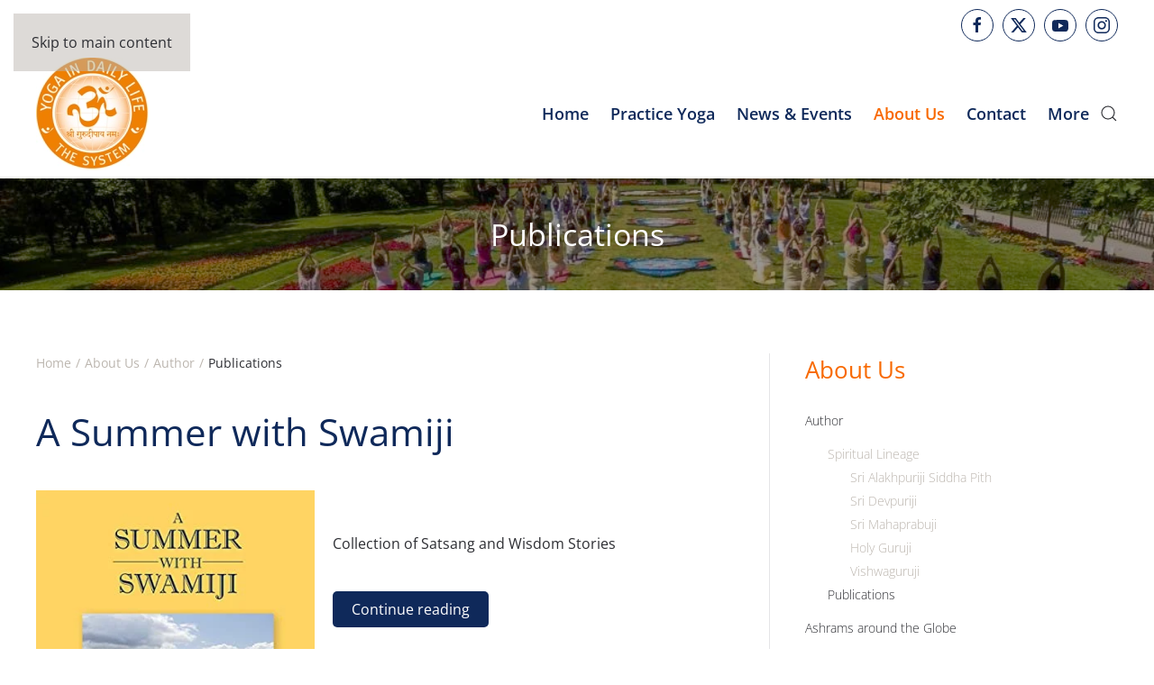

--- FILE ---
content_type: text/html; charset=utf-8
request_url: https://www.yogaindailylife.org/about-us/author/publications
body_size: 42935
content:
<!DOCTYPE html>
<html lang="en-gb" dir="ltr">
    <head>
        <meta name="viewport" content="width=device-width, initial-scale=1">
        <link rel="icon" href="/images/logo/logo.png" sizes="any">
                <link rel="apple-touch-icon" href="/images/logo/logo.png">
        <meta charset="utf-8">
	<meta name="rights" content="Yoga in Daily Life">
	<meta property="og:title" content="A Summer with Swamiji ">
	<meta property="twitter:title" content="A Summer with Swamiji ">
	<meta property="og:description" content="&amp;nbsp;Collection of Satsang and Wisdom Stories">
	<meta property="twitter:description" content="&amp;nbsp;Collection of Satsang and Wisdom Stories">
	<meta property="og:image" content="https://www.yogaindailylife.org/images/about-us/swamiji/publications/img/divine-visions.jpg">
	<meta property="twitter:image" content="https://www.yogaindailylife.org/images/about-us/swamiji/publications/img/divine-visions.jpg">
	<meta name="description" content="Yoga in Daily Life - The scientific master system authored by Paramhans Swami Maheshwarananda, offering health and harmony of Body, Mind and Soul.">
	<meta name="generator" content="MYOB">
	<title>Publications</title>
	<link href="/about-us/author/publications?format=feed&amp;type=rss" rel="alternate" type="application/rss+xml" title="Publications">
	<link href="/about-us/author/publications?format=feed&amp;type=atom" rel="alternate" type="application/atom+xml" title="Publications">
	<link href="https://www.yogaindailylife.org/search?format=opensearch" rel="search" title="OpenSearch Yoga in Daily Life" type="application/opensearchdescription+xml">
	<link href="/favicon.ico" rel="icon" type="image/vnd.microsoft.icon">
<link href="/media/vendor/joomla-custom-elements/css/joomla-alert.min.css?0.4.1" rel="stylesheet">
	<link href="/media/system/css/joomla-fontawesome.min.css?4.5.33" rel="preload" as="style" onload="this.onload=null;this.rel='stylesheet'">
	<link href="/templates/yootheme/css/theme.14.css?1766922704" rel="stylesheet">
	<link href="/templates/yootheme/css/custom.css?4.5.33" rel="stylesheet">
	<link href="/media/plg_system_jcepro/site/css/content.min.css?86aa0286b6232c4a5b58f892ce080277" rel="stylesheet">
	<link href="/media/plg_system_jcemediabox/css/jcemediabox.min.css?7d30aa8b30a57b85d658fcd54426884a" rel="stylesheet">
	<link href="https://www.yogaindailylife.org/plugins/content/fastsocialshare/style/style.css" rel="stylesheet">
<script src="/media/vendor/jquery/js/jquery.min.js?3.7.1"></script>
	<script src="/media/legacy/js/jquery-noconflict.min.js?504da4"></script>
	<script src="/media/vendor/awesomplete/js/awesomplete.min.js?1.1.7" defer></script>
	<script type="application/json" class="joomla-script-options new">{"joomla.jtext":{"JLIB_JS_AJAX_ERROR_OTHER":"An error has occurred while fetching the JSON data: HTTP %s status code.","JLIB_JS_AJAX_ERROR_PARSE":"A parse error has occurred while processing the following JSON data:<br><code style=\"color:inherit;white-space:pre-wrap;padding:0;margin:0;border:0;background:inherit;\">%s<\/code>","ERROR":"Error","MESSAGE":"Message","NOTICE":"Notice","WARNING":"Warning","JCLOSE":"Close","JOK":"OK","JOPEN":"Open"},"finder-search":{"url":"\/component\/finder\/?task=suggestions.suggest&amp;format=json&amp;tmpl=component&amp;Itemid=482"},"system.paths":{"root":"","rootFull":"https:\/\/www.yogaindailylife.org\/","base":"","baseFull":"https:\/\/www.yogaindailylife.org\/"},"csrf.token":"d768d2aa7a1fef482b7c4cb027789690"}</script>
	<script src="/media/system/js/core.min.js?a3d8f8"></script>
	<script src="/media/com_finder/js/finder.min.js?755761" type="module"></script>
	<script src="/media/system/js/messages.min.js?9a4811" type="module"></script>
	<script src="/templates/yootheme/packages/theme-analytics/app/analytics.min.js?4.5.33" defer></script>
	<script src="/templates/yootheme/packages/theme-cookie/app/cookie.min.js?4.5.33" defer></script>
	<script src="/templates/yootheme/vendor/assets/uikit/dist/js/uikit.min.js?4.5.33"></script>
	<script src="/templates/yootheme/vendor/assets/uikit/dist/js/uikit-icons-fuse.min.js?4.5.33"></script>
	<script src="/templates/yootheme/js/theme.js?4.5.33"></script>
	<script src="https://www.yogaindailylife.org/plugins/content/jux_yt_load_shortcode/assets/js/elfsight-youtube-gallery.js"></script>
	<script src="/media/plg_system_jcemediabox/js/jcemediabox.min.js?7d30aa8b30a57b85d658fcd54426884a"></script>
	<script src="/media/com_widgetkit/js/maps.js" defer></script>
	<script>window.yootheme ||= {}; var $theme = yootheme.theme = {"google_analytics":"UA-687330-1","google_analytics_anonymize":"","cookie":{"mode":"notification","template":"<div class=\"tm-cookie-banner uk-section uk-section-xsmall uk-section-primary uk-position-bottom uk-position-fixed\">\n        <div class=\"uk-container uk-container-expand uk-text-center\">\n\n            <p>This website uses cookies.\u00a0By using this website, you agree to the use of cookies as described in our <a href=\"contact\/legal\/privacy-policy\" title=\"Privacy Policy\">Privacy Policy<\/a>.<\/p>\n                            <button type=\"button\" class=\"js-accept uk-button uk-button-default uk-margin-small-left\" data-uk-toggle=\"target: !.uk-section; animation: true\">Ok<\/button>\n            \n            \n        <\/div>\n    <\/div>","position":"bottom"},"i18n":{"close":{"label":"Close"},"totop":{"label":"Back to top"},"marker":{"label":"Open"},"navbarToggleIcon":{"label":"Open Menu"},"paginationPrevious":{"label":"Previous page"},"paginationNext":{"label":"Next Page"},"searchIcon":{"toggle":"Open Search","submit":"Submit Search"},"slider":{"next":"Next slide","previous":"Previous slide","slideX":"Slide %s","slideLabel":"%s of %s"},"slideshow":{"next":"Next slide","previous":"Previous slide","slideX":"Slide %s","slideLabel":"%s of %s"},"lightboxPanel":{"next":"Next slide","previous":"Previous slide","slideLabel":"%s of %s","close":"Close"}}};</script>
	<script type="application/ld+json">{"@context":"https://schema.org","@type":"BreadcrumbList","itemListElement":[{"@type":"ListItem","position":1,"item":{"@type":"WebPage","@id":"index.php?Itemid=482","name":"Home"}},{"@type":"ListItem","position":2,"item":{"@type":"WebPage","@id":"index.php?option=com_content&view=article&id=2600&Itemid=293","name":"About Us"}},{"@type":"ListItem","position":3,"item":{"@type":"WebPage","@id":"index.php?option=com_content&view=article&id=193&Itemid=299","name":"Author"}},{"@type":"ListItem","position":4,"item":{"name":"Publications"}}],"@id":"https://www.yogaindailylife.org/#/schema/BreadcrumbList/0"}</script>
	<script>jQuery(document).ready(function(){WfMediabox.init({"base":"\/","theme":"shadow","width":"","height":"","lightbox":0,"shadowbox":0,"icons":1,"overlay":1,"overlay_opacity":0.8000000000000000444089209850062616169452667236328125,"overlay_color":"#000000","transition_speed":500,"close":2,"labels":{"close":"Close","next":"Next","previous":"Previous","cancel":"Cancel","numbers":"{{numbers}}","numbers_count":"{{current}} of {{total}}","download":"Download"},"swipe":true,"expand_on_click":true});});</script>
	<script>jQuery(function () {  
  UIkit.sticky('.tm-toolbar');    
});</script>

    </head>
    <body class="">

        <div class="uk-hidden-visually uk-notification uk-notification-top-left uk-width-auto">
            <div class="uk-notification-message">
                <a href="#tm-main" class="uk-link-reset">Skip to main content</a>
            </div>
        </div>

        
        
        <div class="tm-page">

                        


<header class="tm-header-mobile uk-hidden@m">


    
        <div class="uk-navbar-container">

            <div class="uk-container uk-container-expand">
                <nav class="uk-navbar" uk-navbar="{&quot;align&quot;:&quot;right&quot;,&quot;container&quot;:&quot;.tm-header-mobile&quot;,&quot;boundary&quot;:&quot;.tm-header-mobile .uk-navbar-container&quot;}">

                    
                                        <div class="uk-navbar-center">

                                                    <a href="https://www.yogaindailylife.org/" aria-label="Back to home" class="uk-logo uk-navbar-item">
    <picture>
<source type="image/webp" srcset="/templates/yootheme/cache/77/yidl-logo1-77b267fb.webp 100w, /templates/yootheme/cache/c5/yidl-logo1-c5998b2b.webp 200w" sizes="(min-width: 100px) 100px">
<img alt="Yoga in Daily Life" loading="eager" src="/templates/yootheme/cache/36/yidl-logo1-36cd17c2.png" width="100" height="100">
</picture></a>
                        
                        
                    </div>
                    
                                        <div class="uk-navbar-right">

                        
                                                    <a uk-toggle href="#tm-dialog-mobile" class="uk-navbar-toggle">

        
        <div uk-navbar-toggle-icon></div>

        
    </a>
                        
                    </div>
                    
                </nav>
            </div>

        </div>

    



        <div id="tm-dialog-mobile" uk-offcanvas="container: true; overlay: true" mode="slide" flip>
        <div class="uk-offcanvas-bar uk-flex uk-flex-column">

                        <button class="uk-offcanvas-close uk-close-large" type="button" uk-close uk-toggle="cls: uk-close-large; mode: media; media: @s"></button>
            
                        <div class="uk-margin-auto-bottom">
                
<div class="uk-grid uk-child-width-1-1" uk-grid>    <div>
<div class="uk-panel" id="module-111">

    
    
<ul class="uk-nav uk-nav-default">
    
	<li class="item-482"><a href="/">Home</a></li>
	<li class="item-291 uk-parent"><a href="/practice-yoga">Practice Yoga</a>
	<ul class="uk-nav-sub">

		<li class="item-193"><a href="/practice-yoga/overview-yoga">Overview of the System</a></li>
		<li class="item-317"><a href="/practice-yoga/yoga-classes">Find your class</a></li>
		<li class="item-316"><a href="http://www.yogaindailylife.org/system/en/" target="_blank">Practice Yoga at home</a></li></ul></li>
	<li class="item-292"><a href="/news">News &amp; Events</a></li>
	<li class="item-293 uk-active uk-parent"><a href="/about-us">About Us</a>
	<ul class="uk-nav-sub">

		<li class="item-299 uk-active"><a href="/about-us/author">Author</a></li>
		<li class="item-412"><a href="/about-us/ashrams-around-the-globe">Ashrams around the Globe</a></li>
		<li class="item-413"><a href="/about-us/international-fellowship">International Fellowship</a></li></ul></li>
	<li class="item-231 uk-parent"><a href="/contact">Contact </a>
	<ul class="uk-nav-sub">

		<li class="item-513"><a href="/contact/international-contacts">International Contacts</a></li>
		<li class="item-234"><a href="/contact/donations">Donations</a></li>
		<li class="item-233"><a href="/contact/volunteering">Volunteering</a></li>
		<li class="item-511"><a href="/contact/legal/imprint">Legal</a></li></ul></li>
	<li class="item-294 uk-parent"><a href="/more/knowledge">More</a>
	<ul class="uk-nav-sub">

		<li class="item-302"><a href="/more/knowledge">Knowledge</a></li>
		<li class="item-588"><a href="https://swamiji.tv/video/list" target="_blank">E-store</a></li>
		<li class="item-442"><a href="/?Itemid=443">Multimedia content</a></li></ul></li></ul>

</div>
</div>    <div>
<div class="uk-panel" id="module-tm-5">

    
    <ul class="uk-grid uk-flex-inline uk-flex-middle uk-flex-nowrap uk-grid-small">                    <li><a href="https://www.facebook.com/www.yogaindailylife.org" class="uk-preserve-width uk-icon-button" rel="noreferrer" target="_blank"><span uk-icon="icon: facebook;"></span></a></li>
                    <li><a href="https://twitter.com/yogaindailylife" class="uk-preserve-width uk-icon-button" rel="noreferrer" target="_blank"><span uk-icon="icon: twitter;"></span></a></li>
                    <li><a href="https://www.youtube.com/channel/UCKJyvGSXm17soKMyEot24HQ" class="uk-preserve-width uk-icon-button" rel="noreferrer" target="_blank"><span uk-icon="icon: youtube;"></span></a></li>
                    <li><a href="https://www.instagram.com/yogaindailylife/" class="uk-preserve-width uk-icon-button" rel="noreferrer" target="_blank"><span uk-icon="icon: instagram;"></span></a></li>
            </ul>
</div>
</div></div>
            </div>
            
            
        </div>
    </div>
    
    
    

</header>


<div class="tm-toolbar tm-toolbar-default uk-visible@m">
    <div class="uk-container uk-flex uk-flex-middle">

        
                <div class="uk-margin-auto-left">
            <div class="uk-grid-medium uk-child-width-auto uk-flex-middle" uk-grid="margin: uk-margin-small-top">
                <div>
<div class="uk-panel" id="module-tm-4">

    
    <ul class="uk-grid uk-flex-inline uk-flex-middle uk-flex-nowrap uk-grid-small">                    <li><a href="https://www.facebook.com/www.yogaindailylife.org" class="uk-preserve-width uk-icon-button" rel="noreferrer" target="_blank"><span uk-icon="icon: facebook;"></span></a></li>
                    <li><a href="https://twitter.com/yogaindailylife" class="uk-preserve-width uk-icon-button" rel="noreferrer" target="_blank"><span uk-icon="icon: twitter;"></span></a></li>
                    <li><a href="https://www.youtube.com/channel/UCKJyvGSXm17soKMyEot24HQ" class="uk-preserve-width uk-icon-button" rel="noreferrer" target="_blank"><span uk-icon="icon: youtube;"></span></a></li>
                    <li><a href="https://www.instagram.com/yogaindailylife/" class="uk-preserve-width uk-icon-button" rel="noreferrer" target="_blank"><span uk-icon="icon: instagram;"></span></a></li>
            </ul>
</div>
</div>
            </div>
        </div>
        
    </div>
</div>

<header class="tm-header uk-visible@m">



        <div uk-sticky media="@m" show-on-up animation="uk-animation-slide-top" cls-active="uk-navbar-sticky" sel-target=".uk-navbar-container">
    
        <div class="uk-navbar-container">

            <div class="uk-container">
                <nav class="uk-navbar" uk-navbar="{&quot;align&quot;:&quot;right&quot;,&quot;container&quot;:&quot;.tm-header &gt; [uk-sticky]&quot;,&quot;boundary&quot;:&quot;.tm-header .uk-navbar-container&quot;}">

                                        <div class="uk-navbar-left ">

                                                    <a href="https://www.yogaindailylife.org/" aria-label="Back to home" class="uk-logo uk-navbar-item">
    <picture>
<source type="image/webp" srcset="/templates/yootheme/cache/73/yidl-logo1-73700871.webp 125w, /templates/yootheme/cache/9f/yidl-logo1-9fb27d46.webp 200w" sizes="(min-width: 125px) 125px">
<img alt="Yoga in Daily Life" loading="eager" src="/templates/yootheme/cache/22/yidl-logo1-220a8250.png" width="125" height="125">
</picture></a>
                        
                        
                        
                    </div>
                    
                    
                                        <div class="uk-navbar-right">

                                                    
<ul class="uk-navbar-nav" id="module-117">
    
	<li class="item-482"><a href="/">Home</a></li>
	<li class="item-291 uk-parent"><a href="/practice-yoga">Practice Yoga</a>
	<div class="uk-drop uk-navbar-dropdown uk-navbar-dropdown-width-3"><div class="uk-drop-grid uk-child-width-1-3" uk-grid><div><ul class="uk-nav uk-navbar-dropdown-nav">

		<li class="item-193 uk-parent"><a href="/practice-yoga/overview-yoga">Overview of the System</a>
		<ul class="uk-nav-sub">

			<li class="item-194"><a href="/practice-yoga/overview-yoga/the-system">About the System</a></li>
			<li class="item-195"><a href="/practice-yoga/overview-yoga/main-goals">Main Goals</a></li>
			<li class="item-196"><a href="/practice-yoga/overview-yoga/system-pillars">System Pillars</a></li>
			<li class="item-197"><a href="/practice-yoga/overview-yoga/four-paths">Four Paths</a></li>
			<li class="item-315"><a href="/practice-yoga/overview-yoga/chakras">Chakras</a></li></ul></li></ul></div><div><ul class="uk-nav uk-navbar-dropdown-nav">

		<li class="item-317 uk-parent"><a href="/practice-yoga/yoga-classes">Find your class</a>
		<ul class="uk-nav-sub">

			<li class="item-346"><a href="/practice-yoga/yoga-classes/africa/south-africa">Africa</a></li>
			<li class="item-348"><a href="/practice-yoga/yoga-classes/america">America</a></li>
			<li class="item-347"><a href="/practice-yoga/yoga-classes/asia/india">Asia</a></li>
			<li class="item-349"><a href="/practice-yoga/yoga-classes/australia">Australia/Oceania</a></li>
			<li class="item-350"><a href="/practice-yoga/yoga-classes/europe">Europe</a></li></ul></li></ul></div><div><ul class="uk-nav uk-navbar-dropdown-nav">

		<li class="item-316"><a href="http://www.yogaindailylife.org/system/en/" target="_blank">Practice Yoga at home</a></li></ul></div></div></div></li>
	<li class="item-292"><a href="/news">News &amp; Events</a></li>
	<li class="item-293 uk-active uk-parent"><a href="/about-us">About Us</a>
	<div class="uk-drop uk-navbar-dropdown uk-navbar-dropdown-width-2"><div class="uk-drop-grid uk-child-width-1-2" uk-grid><div><ul class="uk-nav uk-navbar-dropdown-nav">

		<li class="item-299 uk-active uk-parent"><a href="/about-us/author">Author</a>
		<ul class="uk-nav-sub">

			<li class="item-410"><a href="/about-us/author/spiritual-lineage">Spiritual Lineage</a></li>
			<li class="item-411 uk-active"><a href="/about-us/author/publications">Publications</a></li></ul></li>
		<li class="item-412"><a href="/about-us/ashrams-around-the-globe">Ashrams around the Globe</a></li></ul></div><div><ul class="uk-nav uk-navbar-dropdown-nav">

		<li class="item-413 uk-parent"><a href="/about-us/international-fellowship">International Fellowship</a>
		<ul class="uk-nav-sub">

			<li class="item-301"><a href="/about-us/international-fellowship/initiatives">Humanitarian Activities</a></li>
			<li class="item-407"><a href="/about-us/international-fellowship/ssmwpc">World Peace Council</a></li></ul></li></ul></div></div></div></li>
	<li class="item-231 uk-parent"><a href="/contact">Contact </a>
	<div class="uk-drop uk-navbar-dropdown uk-navbar-dropdown-width-2"><div class="uk-drop-grid uk-child-width-1-2" uk-grid><div><ul class="uk-nav uk-navbar-dropdown-nav">

		<li class="item-513"><a href="/contact/international-contacts">International Contacts</a></li>
		<li class="item-234"><a href="/contact/donations">Donations</a></li></ul></div><div><ul class="uk-nav uk-navbar-dropdown-nav">

		<li class="item-233"><a href="/contact/volunteering">Volunteering</a></li>
		<li class="item-511 uk-parent"><a href="/contact/legal/imprint">Legal</a>
		<ul class="uk-nav-sub">

			<li class="item-235"><a href="/contact/legal/imprint">Imprint</a></li>
			<li class="item-509"><a href="/contact/legal/terms-conditions">Terms &amp; Conditions</a></li>
			<li class="item-510"><a href="/contact/legal/privacy-policy">Privacy Policy</a></li></ul></li></ul></div></div></div></li>
	<li class="item-294 uk-parent"><a href="/more/knowledge">More</a>
	<div class="uk-drop uk-navbar-dropdown uk-navbar-dropdown-width-2"><div class="uk-drop-grid uk-child-width-1-2" uk-grid><div><ul class="uk-nav uk-navbar-dropdown-nav">

		<li class="item-302 uk-parent"><a href="/more/knowledge">Knowledge</a>
		<ul class="uk-nav-sub">

			<li class="item-365"><a href="/more/knowledge/glossary">Glossary</a></li>
			<li class="item-364"><a href="/more/knowledge/indian-festivals">Indian Festivals</a></li>
			<li class="item-363"><a href="/more/knowledge/food-and-nutrition">Food and Nutrition</a></li>
			<li class="item-366"><a href="/more/knowledge/yoga-and-health">Yoga and Health</a></li>
			<li class="item-370"><a href="/more/knowledge/scientific-research">Scientific Research</a></li></ul></li>
		<li class="item-588"><a href="https://swamiji.tv/video/list" target="_blank">E-store</a></li></ul></div><div><ul class="uk-nav uk-navbar-dropdown-nav">

		<li class="item-442 uk-parent"><a href="/?Itemid=443">Multimedia content</a>
		<ul class="uk-nav-sub">

			<li class="item-515"><a href="https://swamiji.tv" target="_blank">Swamiji.tv</a></li></ul></li></ul></div></div></div></li></ul>

                        
                                                    

    <a class="uk-navbar-toggle" id="module-tm-3" href uk-search-icon></a>

    <div mode="click" pos="bottom-right" class="uk-drop uk-navbar-dropdown" style="width: 400px;">

        <form id="search-tm-3" action="/search" method="get" role="search" class="uk-search js-finder-searchform uk-width-1-1 uk-search-medium"><span uk-search-icon></span><input name="q" class="js-finder-search-query uk-search-input" placeholder="Search" required aria-label="Search" type="search" autofocus></form>
        
    </div>


                        
                    </div>
                    
                </nav>
            </div>

        </div>

        </div>
    







</header>

            
            
<div class="tm-top uk-section-default uk-preserve-color uk-light">

        <div data-src="/images/headers/topbg.jpg" data-sources="[{&quot;type&quot;:&quot;image\/webp&quot;,&quot;srcset&quot;:&quot;\/templates\/yootheme\/cache\/a5\/topbg-a5766b8d.webp 1024w&quot;,&quot;sizes&quot;:&quot;(max-aspect-ratio: 1024\/767) 134vh&quot;}]" uk-img class="uk-background-norepeat uk-background-cover uk-background-center-center uk-background-blend-darken uk-background-fixed uk-section uk-section-small" style="background-color: rgba(40, 39, 39, 0.47);">
    
        
        
        
            
                
<div class="uk-panel" id="module-175">

    
    
<div class="uk-margin-remove-last-child custom" ><h2 style="text-align: center;">Publications</h2></div>

</div>

            
        
        </div>
    
</div>


            <main id="tm-main"  class="tm-main uk-section uk-section-default" uk-height-viewport="expand: true">

                                <div class="uk-container">

                    
                    <div class="uk-grid uk-grid-divider" uk-grid>
                        <div class="uk-width-expand@m">

                    
                                                            

<nav class="uk-margin-medium-bottom" aria-label="Breadcrumb">
    <ul class="uk-breadcrumb">
    
            <li>            <a href="/"><span>Home</span></a>
            </li>    
            <li>            <a href="/about-us"><span>About Us</span></a>
            </li>    
            <li>            <a href="/about-us/author"><span>Author</span></a>
            </li>    
            <li>            <span aria-current="page">Publications</span>            </li>    
    </ul>
</nav>
                            
                
                <div id="system-message-container" aria-live="polite"></div>

                



<div  class="uk-grid uk-child-width-1-1 uk-grid-large">
        <div>
<article id="article-2869" class="uk-article" data-permalink="https://www.yogaindailylife.org/about-us/author/publications/a-summer-with-swamiji-2" typeof="Article" vocab="https://schema.org/">

    <meta property="name" content="A Summer with Swamiji ">
    <meta property="author" typeof="Person" content="Prempuri">
    <meta property="dateModified" content="2022-12-08T17:23:16+00:00">
    <meta property="datePublished" content="2010-02-13T22:33:39+00:00">
    <meta class="uk-margin-remove-adjacent" property="articleSection" content="Publications">

    
    
                        
                    <h2 property="headline" class="uk-margin-small-top uk-margin-remove-bottom uk-article-title">
                <a href="/about-us/author/publications/a-summer-with-swamiji-2" class="uk-link-reset">A Summer with Swamiji </a>            </h2>
        
        
        
        
            
            
    <div class="uk-text-center uk-margin-medium-top" property="image" typeof="ImageObject">
        <meta property="url" content="https://www.yogaindailylife.org/images/about-us/swamiji/publications/img/asummerwithswamiji.jpg">
                    <a href="/about-us/author/publications/a-summer-with-swamiji-2"><picture>
<source type="image/webp" srcset="/templates/yootheme/cache/f4/asummerwithswamiji-f4af25fc.webp 340w" sizes="(min-width: 340px) 340px">
<img loading="lazy" alt class="left" src="/templates/yootheme/cache/e3/asummerwithswamiji-e3dbd70d.jpeg" width="340" height="500">
</picture></a>
            </div>

    
            
        
        
                <div  class="uk-margin-medium-top" property="text">

            
                            <p>&nbsp;</p>
<p>Collection of Satsang and Wisdom Stories</p>
            
        </div>
        
        
                <p class="uk-margin-medium">
            <a  class="uk-button uk-button-primary" href="/about-us/author/publications/a-summer-with-swamiji-2">Continue reading</a>
        </p>
        
        
        
        
        
    
</article>
</div>
    </div>


    <div  uk-grid class="uk-child-width-1-1 uk-grid-row-large">
                <div>
<article id="article-170" class="uk-article" data-permalink="https://www.yogaindailylife.org/about-us/author/publications/yoga-in-daily-life-the-system" typeof="Article" vocab="https://schema.org/">

    <meta property="name" content="Yoga in Daily Life - The System">
    <meta property="author" typeof="Person" content="Prempuri">
    <meta property="dateModified" content="2022-12-08T16:11:12+00:00">
    <meta property="datePublished" content="2009-08-24T19:32:14+00:00">
    <meta class="uk-margin-remove-adjacent" property="articleSection" content="Publications">

    
    
                        
                    <h2 property="headline" class="uk-margin-small-top uk-margin-remove-bottom uk-article-title">
                <a href="/about-us/author/publications/yoga-in-daily-life-the-system" class="uk-link-reset">Yoga in Daily Life - The System</a>            </h2>
        
        
        
        
            
            
    <div class="uk-text-center uk-margin-medium-top" property="image" typeof="ImageObject">
        <meta property="url" content="https://www.yogaindailylife.org/images/common/publications/img/system_big_front.jpg">
                    <a href="/about-us/author/publications/yoga-in-daily-life-the-system"><picture>
<source type="image/webp" srcset="/templates/yootheme/cache/0c/system_big_front-0cf67acb.webp 415w" sizes="(min-width: 415px) 415px">
<img loading="lazy" alt class="left" src="/templates/yootheme/cache/c5/system_big_front-c5e84d34.jpeg" width="415" height="600">
</picture></a>
            </div>

    
            
        
        
                <div  class="uk-margin-medium-top" property="text">

            
                            <p>Comprehensively presented master system of "Yoga in Daily Life", rooted in the authentic tradition of classical yoga and designed to meet the needs of modern times. It can be practised and utilised by all people in most of life's circumstances - regardless of one's age, gender, profession, education, health, culture or belief.</p>
<p>hardcover, 17 x 24 cm</p>
            
        </div>
        
        
                <p class="uk-margin-medium">
            <a  class="uk-button uk-button-primary" href="/about-us/author/publications/yoga-in-daily-life-the-system">Continue reading</a>
        </p>
        
        
        
        
        
    
</article>
</div>
                <div>
<article id="article-109" class="uk-article" data-permalink="https://www.yogaindailylife.org/about-us/author/publications/the-hidden-power-in-humans" typeof="Article" vocab="https://schema.org/">

    <meta property="name" content="The Hidden Power in Humans">
    <meta property="author" typeof="Person" content="Prempuri">
    <meta property="dateModified" content="2022-12-08T16:00:20+00:00">
    <meta property="datePublished" content="2009-08-18T19:16:12+00:00">
    <meta class="uk-margin-remove-adjacent" property="articleSection" content="Publications">

    
    
                        
                    <h2 property="headline" class="uk-margin-small-top uk-margin-remove-bottom uk-article-title">
                <a href="/about-us/author/publications/the-hidden-power-in-humans" class="uk-link-reset">The Hidden Power in Humans</a>            </h2>
        
        
        
        
            
            
    <div class="uk-text-center uk-margin-medium-top" property="image" typeof="ImageObject">
        <meta property="url" content="https://www.yogaindailylife.org/images/common/publications/img/chakras_big_front.jpg">
                    <a href="/about-us/author/publications/the-hidden-power-in-humans"><picture>
<source type="image/webp" srcset="/templates/yootheme/cache/7a/chakras_big_front-7a261b2d.webp 412w" sizes="(min-width: 412px) 412px">
<img loading="lazy" alt class="left" src="/templates/yootheme/cache/cf/chakras_big_front-cfed122b.jpeg" width="412" height="600">
</picture></a>
            </div>

    
            
        
        
                <div  class="uk-margin-medium-top" property="text">

            
                            <p>The Chakra Book by Paramhans Swami Maheshwarananda contains a comprehensive overview and insight into the workings of the energy centres found within us, and the dormant powers that influence our destiny.</p>
<p align="justify">Step by step the author leads us on the journey towards our own Self.</p>
<p>hardcover, 17 x 24 cm, 272 pages, with many diagrams and illustrations <br /><br /></p>
            
        </div>
        
        
                <p class="uk-margin-medium">
            <a  class="uk-button uk-button-primary" href="/about-us/author/publications/the-hidden-power-in-humans">Continue reading</a>
        </p>
        
        
        
        
        
    
</article>
</div>
                <div>
<article id="article-108" class="uk-article" data-permalink="https://www.yogaindailylife.org/about-us/author/publications/lila-amrit-the-divine-life-of-sri-mahaprabhuji" typeof="Article" vocab="https://schema.org/">

    <meta property="name" content="Lila Amrit - The Divine Life of Sri Mahaprabhuji">
    <meta property="author" typeof="Person" content="Prempuri">
    <meta property="dateModified" content="2022-12-08T16:33:12+00:00">
    <meta property="datePublished" content="2009-08-18T19:01:07+00:00">
    <meta class="uk-margin-remove-adjacent" property="articleSection" content="Publications">

    
    
                        
                    <h2 property="headline" class="uk-margin-small-top uk-margin-remove-bottom uk-article-title">
                <a href="/about-us/author/publications/lila-amrit-the-divine-life-of-sri-mahaprabhuji" class="uk-link-reset">Lila Amrit - The Divine Life of Sri Mahaprabhuji</a>            </h2>
        
        
        
        
            
            
    <div class="uk-text-center uk-margin-medium-top" property="image" typeof="ImageObject">
        <meta property="url" content="https://www.yogaindailylife.org/images/common/publications/img/LilaAmrit.jpg">
                    <a href="/about-us/author/publications/lila-amrit-the-divine-life-of-sri-mahaprabhuji"><picture>
<source type="image/webp" srcset="/templates/yootheme/cache/8c/LilaAmrit-8c85ad32.webp 318w" sizes="(min-width: 318px) 318px">
<img loading="lazy" alt class="left" src="/templates/yootheme/cache/4f/LilaAmrit-4f2da22b.jpeg" width="318" height="500">
</picture></a>
            </div>

    
            
        
        
                <div  class="uk-margin-medium-top" property="text">

            
                            <p>A biography of Bhagwan Sri Dip Narayan Mahaprabhuji (1828-1963), the story of a life filled with divine bliss and miraculous occurrences. Written by Sri Mahaprabhuji's spiritual successor from his own experience together with the evidence of contemporaries, forms a true-to-life and inspiring portrait for the reader.</p>
<p>The book is available in the following languages: English, Spanish, Hungarian, Slovakian, Czech, Croatian, Serbian.</p>
<p>hardcover, 15.5 x 21.5 cm, 340 pages</p>
            
        </div>
        
        
                <p class="uk-margin-medium">
            <a  class="uk-button uk-button-primary" href="/about-us/author/publications/lila-amrit-the-divine-life-of-sri-mahaprabhuji">Continue reading</a>
        </p>
        
        
        
        
        
    
</article>
</div>
                <div>
<article id="article-1776" class="uk-article" data-permalink="https://www.yogaindailylife.org/about-us/author/publications/meetings-with-a-yogi" typeof="Article" vocab="https://schema.org/">

    <meta property="name" content="Meetings with a Yogi">
    <meta property="author" typeof="Person" content="Prempuri">
    <meta property="dateModified" content="2022-12-08T16:40:28+00:00">
    <meta property="datePublished" content="2010-02-13T22:29:22+00:00">
    <meta class="uk-margin-remove-adjacent" property="articleSection" content="Publications">

    
    
                        
                    <h2 property="headline" class="uk-margin-small-top uk-margin-remove-bottom uk-article-title">
                <a href="/about-us/author/publications/meetings-with-a-yogi" class="uk-link-reset">Meetings with a Yogi</a>            </h2>
        
        
        
        
            
            
    <div class="uk-text-center uk-margin-medium-top" property="image" typeof="ImageObject">
        <meta property="url" content="https://www.yogaindailylife.org/images/common/publications/img/meetings-with-a-yogi.jpg">
                    <a href="/about-us/author/publications/meetings-with-a-yogi"><picture>
<source type="image/webp" srcset="/templates/yootheme/cache/1c/meetings-with-a-yogi-1c8bba3d.webp 384w" sizes="(min-width: 384px) 384px">
<img loading="lazy" alt class="left" src="/templates/yootheme/cache/7d/meetings-with-a-yogi-7d42bdd9.jpeg" width="384" height="600">
</picture></a>
            </div>

    
            
        
        
                <div  class="uk-margin-medium-top" property="text">

            
                            <p>The author of this book, Vishwaguru Paramhans Swami Maheshwarananda, a descendant of a long line of respected yogis, guides us through the deeply human world of Yoga Vedanta Philosophy. The book is based on recordings of his various seminars in Europe from 1982 to 1986.</p>
<p>Paperback, 375 pages</p>
            
        </div>
        
        
                <p class="uk-margin-medium">
            <a  class="uk-button uk-button-primary" href="/about-us/author/publications/meetings-with-a-yogi">Continue reading</a>
        </p>
        
        
        
        
        
    
</article>
</div>
            </div>


<div class="uk-margin-large">

    <h3>More Articles &hellip;</h3>

    <ul class="uk-list">
                <li><a href="/about-us/author/publications/selected-pearls">Selected Pearls</a></li>
                <li><a href="/about-us/author/publications/from-the-darkness-into-the-light-satsang-stories">From the Darkness into the Light - Satsang Stories</a></li>
                <li><a href="/about-us/author/publications/patanjalis-yoga-sutras-samadhi-pad">Patanjali’s Yoga Sutras − Samadhi Pad</a></li>
                <li><a href="/about-us/author/publications/divine-perceptions">Divine Visions: The Blessings of Bhagwan Sri Deep Narayan Mahaprabhuji</a></li>
                <li><a href="/about-us/author/publications/my-master">My Master</a></li>
                <li><a href="/about-us/author/publications/yoga-with-children">Yoga with Children</a></li>
                <li><a href="/about-us/author/publications/yoga-for-joints">Yoga for Joints</a></li>
                <li><a href="/about-us/author/publications/diabetes-help-through-yoga-in-daily-life">Diabetes − Help through Yoga in Daily Life</a></li>
                <li><a href="/about-us/author/publications/a-healthy-heart-through-yoga-in-daily-life">A Healthy Heart through Yoga in Daily Life</a></li>
                <li><a href="/about-us/author/publications/high-blood-pressure-help-through-yoga-in-daily-life">High Blood-Pressure − Help through Yoga in Daily Life</a></li>
                <li><a href="/about-us/author/publications/yoga-for-backpain">Yoga for Backpain</a></li>
            </ul>

</div>



                
                                                </div>

                        
<aside id="tm-sidebar" class="tm-sidebar uk-width-1-3@m">
    
<div class="uk-panel" id="module-156">

    
        <h3>

                About Us        
        </h3>

    
    
<ul class="uk-nav uk-nav-default">
    
	<li class="item-299 uk-active uk-parent"><a href="/about-us/author">Author</a>
	<ul class="uk-nav-sub">

		<li class="item-410 uk-parent"><a href="/about-us/author/spiritual-lineage">Spiritual Lineage</a>
		<ul>

			<li class="item-450"><a href="/about-us/author/spiritual-lineage/sri-alakhpuriji-siddha-pith">Sri Alakhpuriji Siddha Pith</a></li>
			<li class="item-451"><a href="/about-us/author/spiritual-lineage/sri-devpuriji">Sri Devpuriji</a></li>
			<li class="item-452"><a href="/about-us/author/spiritual-lineage/sri-mahaprabuji">Sri Mahaprabuji</a></li>
			<li class="item-453"><a href="/about-us/author/spiritual-lineage/holy-guruji">Holy Guruji</a></li>
			<li class="item-454"><a href="/about-us/author">Vishwaguruji</a></li></ul></li>
		<li class="item-411 uk-active"><a href="/about-us/author/publications">Publications</a></li></ul></li>
	<li class="item-412"><a href="/about-us/ashrams-around-the-globe">Ashrams around the Globe</a></li>
	<li class="item-413 uk-parent"><a href="/about-us/international-fellowship">International Fellowship</a>
	<ul class="uk-nav-sub">

		<li class="item-301"><a href="/about-us/international-fellowship/initiatives">Humanitarian Activities</a></li>
		<li class="item-407"><a href="/about-us/international-fellowship/ssmwpc">World Peace Council</a></li></ul></li></ul>

</div>

</aside>

                    </div>
                     
                </div>
                
            </main>

            

                        <footer>
                <!-- Builder #footer -->
<div class="uk-section-default uk-section uk-section-small">
    
        
        
        
            
                                <div class="uk-container">                
                    <div class="uk-grid tm-grid-expand uk-grid-margin" uk-grid>
<div class="uk-width-3-4@m uk-visible@m">
    
        
            
            
            
                
                    
<div class="uk-panel uk-visible@m">
    
    
<ul class="uk-subnav" uk-dropnav="{&quot;boundary&quot;:&quot;false&quot;,&quot;container&quot;:&quot;body&quot;}">
    
	<li class="item-482"><a href="/">Home</a></li>
	<li class="item-291"><a href="/practice-yoga">Practice Yoga</a></li>
	<li class="item-292"><a href="/news">News &amp; Events</a></li>
	<li class="item-293 uk-active"><a href="/about-us">About Us</a></li>
	<li class="item-231"><a href="/contact">Contact </a></li>
	<li class="item-294"><a href="/more/knowledge">More</a></li></ul>

</div>
                
            
        
    
</div>
<div class="uk-width-1-4@m">
    
        
            
            
            
                
                    
                
            
        
    
</div></div>
                                </div>                
            
        
    
</div>
<div class="uk-section-muted uk-section uk-section-small uk-padding-remove-top" uk-scrollspy="target: [uk-scrollspy-class]; cls: uk-animation-fade; delay: false;">
    
        
        
        
            
                                <div class="uk-container">                
                    <div class="uk-grid tm-grid-expand uk-grid-margin" uk-grid>
<div class="uk-width-3-4@m">
    
        
            
            
            
                
                    
                
            
        
    
</div>
<div class="uk-width-1-4@m">
    
        
            
            
            
                
                    
<div class="uk-margin uk-text-right" uk-scrollspy-class><a href="#" title="Back to top" uk-totop uk-scroll></a></div>
                
            
        
    
</div></div><div class="uk-grid tm-grid-expand uk-grid-small uk-margin" uk-grid>
<div class="uk-grid-item-match uk-flex-middle uk-width-2-3@m">
    
        
            
            
                        <div class="uk-panel uk-width-1-1">            
                
                    
<ul class="uk-list" uk-scrollspy-class>
    
    
                <li class="el-item">            
        <a href="/" class="uk-link-toggle">    
        <div class="uk-grid uk-grid-small uk-child-width-expand uk-flex-nowrap uk-flex-middle">            <div class="uk-width-auto uk-link"><picture>
<source type="image/webp" srcset="/templates/yootheme/cache/10/logo-10da6483.webp 105w" sizes="(min-width: 105px) 105px">
<img src="/templates/yootheme/cache/96/logo-963c70c5.png" width="105" height="104" class="el-image" alt loading="lazy">
</picture></div>            <div>
                <div class="el-content uk-panel"><span class="uk-link uk-margin-remove-last-child"><p>Yoga in Daily Life - The System</p></span></div>            </div>
        </div>
        </a>    
        </li>        
    
    
</ul>
                
                        </div>            
        
    
</div>
<div class="uk-grid-item-match uk-flex-middle uk-width-1-3@m">
    
        
            
            
                        <div class="uk-panel uk-width-1-1">            
                
                    
<div class="uk-width-small uk-margin-auto-left uk-text-right" uk-scrollspy-class>
    <ul class="uk-margin-remove-bottom uk-subnav  uk-subnav-divider uk-flex-right" uk-margin>        <li class="el-item ">
    <a class="el-link" href="/contact/legal/imprint">Imprint</a></li>
        <li class="el-item ">
    <a class="el-link" href="/contact/legal/terms-conditions">Terms & Conditions</a></li>
        <li class="el-item ">
    <a class="el-link" href="/contact/legal/privacy-policy">Privacy</a></li>
        </ul>
</div>
                
                        </div>            
        
    
</div></div><div class="uk-grid tm-grid-expand uk-child-width-1-1 uk-margin-small">
<div class="uk-width-1-1@m">
    
        
            
            
            
                
                    <div class="uk-panel uk-text-meta uk-margin uk-text-center" uk-scrollspy-class><p>Copyright © 1998-2025 Yoga in Daily Life. All Rights Reserved.</p></div>
                
            
        
    
</div></div>
                                </div>                
            
        
    
</div>            </footer>
            
        </div>

        
        

    </body>
</html>


--- FILE ---
content_type: text/css
request_url: https://www.yogaindailylife.org/templates/yootheme/css/custom.css?4.5.33
body_size: 624
content:
/* Make the image use the full width at lower resolutions: */  
article > div[property="image"],  
article > div[property="image"] img {  
width: 100%;  
}  

/* Float the image to the left at higher resolutions: */  
@media(min-width: 960px) {  
    article > div[property="image"] {  
    margin: 10px 20px 0 0;  
    float: left;  
    max-width: 100%;  
    width: 40%;  
    }  
}

/*.uk-logo, .navbar .brand {
   margin-top: -60px !important;
   z-index: 1000;
}*/

.uk-radio, .uk-checkbox, input[type="checkbox"]:not([class*="uk-"]), input[type="radio"]:not([class*="uk-"]) {
    padding: 0;
    margin-right: 10px;
}